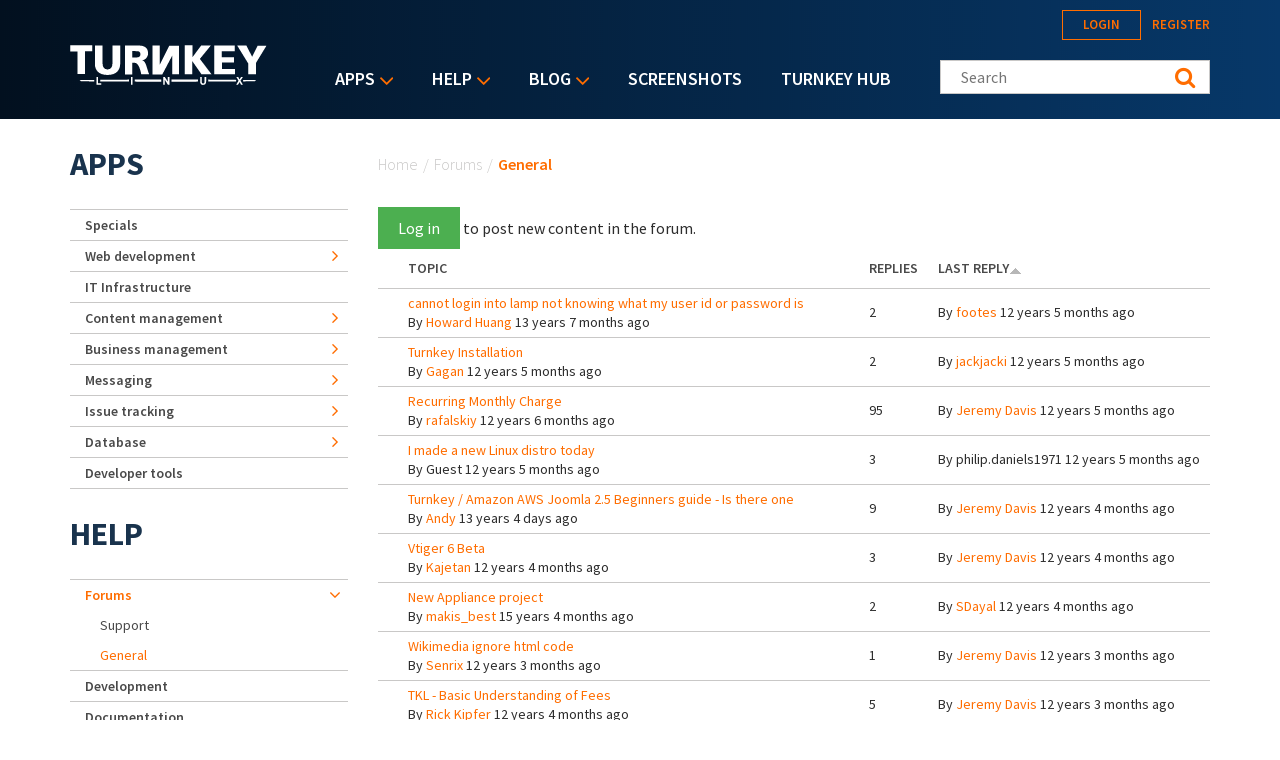

--- FILE ---
content_type: text/html; charset=utf-8
request_url: https://www.turnkeylinux.org/forum/general?page=24&amp%3Bsort=asc&amp%3Border=Replies&sort=asc&order=Last%20reply
body_size: 15876
content:

<!DOCTYPE html PUBLIC "-//W3C//DTD XHTML+RDFa 1.0//EN"
  "http://www.w3.org/MarkUp/DTD/xhtml-rdfa-1.dtd">
<html xmlns="http://www.w3.org/1999/xhtml" xml:lang="en" version="XHTML+RDFa 1.0" dir="ltr">
<head profile="http://www.w3.org/1999/xhtml/vocab">
  <!--[if IE]><![endif]-->
<link rel="dns-prefetch" href="//fonts.gstatic.com" />
<link rel="preconnect" href="//fonts.gstatic.com" crossorigin="" />
<link rel="dns-prefetch" href="//fonts.googleapis.com" />
<link rel="preconnect" href="//fonts.googleapis.com" />
<link rel="dns-prefetch" href="//www.google-analytics.com" />
<link rel="preconnect" href="//www.google-analytics.com" />
<link rel="dns-prefetch" href="//stats.g.doubleclick.net" />
<link rel="preconnect" href="//stats.g.doubleclick.net" />
<link rel="dns-prefetch" href="//ajax.googleapis.com" />
<link rel="preconnect" href="//ajax.googleapis.com" />
<meta http-equiv="Content-Type" content="text/html; charset=utf-8" />
<link rel="alternate" type="application/rss+xml" title="RSS - General" href="https://www.turnkeylinux.org/taxonomy/term/2/feed" />
<link rel="shortcut icon" href="https://www.turnkeylinux.org/favicon.ico" type="image/vnd.microsoft.icon" />
<meta name="generator" content="Drupal 7 (https://www.drupal.org)" />
<link rel="canonical" href="https://www.turnkeylinux.org/forum/general" />
<link rel="shortlink" href="https://www.turnkeylinux.org/forum/2" />
  <meta name="viewport" content="width=device-width, initial-scale=1.0">
  <title>General | Page 25 | TurnKey GNU/Linux</title>
  <script type="text/javascript">
<!--//--><![CDATA[//><!--
for(var fonts=document.cookie.split("advaggf"),i=0;i<fonts.length;i++){var font=fonts[i].split("="),pos=font[0].indexOf("ont_");-1!==pos&&(window.document.documentElement.className+=" "+font[0].substr(4).replace(/[^a-zA-Z0-9\-]/g,""))}if(void 0!==Storage){fonts=JSON.parse(localStorage.getItem("advagg_fonts"));var current_time=(new Date).getTime();for(var key in fonts)fonts[key]>=current_time&&(window.document.documentElement.className+=" "+key.replace(/[^a-zA-Z0-9\-]/g,""))}
//--><!]]>
</script>
<link type="text/css" rel="stylesheet" href="https://fonts.googleapis.com/css?family=Source+Sans+Pro:300,400,400i,600,600i,700" media="all" />
<link type="text/css" rel="stylesheet" href="/files/advagg_css/css__GR5DphTeklc6qys6-KnGcsJv3F5iLR16Enq0kYnuhj0__M9Rv0P6415Dsdz327_4RljCEPgnd3mlCmOavWwlqM-s__YFnSzDLxdhQQ02jYpkt3rMqHJxZOlkIaBsTcHocF3q8.css" media="all" />
<link type="text/css" rel="stylesheet" href="/files/advagg_css/css__RTymtnc-tZ_HVyqf6925fCj33eX7ZGBlZK5rqGlBOIc__3YQJHIuGYEy14kMnOACZd3RWyHeSg2T8q_C3UyD-YDk__YFnSzDLxdhQQ02jYpkt3rMqHJxZOlkIaBsTcHocF3q8.css" media="all" />
  <script type="text/javascript">
<!--//--><![CDATA[//><!--
function advagg_fallback(file){var head = document.getElementsByTagName("head")[0];var script = document.createElement("script");script.src = file;script.type = "text/javascript";head.appendChild(script);};
//--><!]]>
</script>
<script type="text/javascript">
<!--//--><![CDATA[//><!--
(function(i,s,o,g,r,a,m){i["GoogleAnalyticsObject"]=r;i[r]=i[r]||function(){(i[r].q=i[r].q||[]).push(arguments)},i[r].l=1*new Date();a=s.createElement(o),m=s.getElementsByTagName(o)[0];a.async=1;a.src=g;m.parentNode.insertBefore(a,m)})(window,document,"script","https://www.google-analytics.com/analytics.js","ga");ga("create", "UA-5294846-3", {"cookieDomain":"auto"});ga("send", "pageview");
//--><!]]>
</script>
<script type="text/javascript" src="/files/advagg_js/js__E3u8USQplSZ5KJ7H1a04va3fLnxx2SBJ-VuwgI4-0Sk__AdhAFZ5QAk_VrKkFUOCnxJb9ANrhuWlKf15A7QHm14M__YFnSzDLxdhQQ02jYpkt3rMqHJxZOlkIaBsTcHocF3q8.js" defer="defer" async="async"></script>
</head>
<body class="html not-front not-logged-in one-sidebar sidebar-first page-forum page-forum- page-forum-2" >
  <div style="width: 0;height: 0;overflow: hidden;position: absolute;"><svg xmlns="http://www.w3.org/2000/svg"><symbol id="icon-angle-down" viewBox="0 0 288 448"><path d="M268.75 184c0 2-1 4.25-2.5 5.75l-116.5 116.5c-1.5 1.5-3.75 2.5-5.75 2.5s-4.25-1-5.75-2.5l-116.5-116.5c-1.5-1.5-2.5-3.75-2.5-5.75s1-4.25 2.5-5.75l12.5-12.5c1.5-1.5 3.5-2.5 5.75-2.5 2 0 4.25 1 5.75 2.5L144 264l98.25-98.25c1.5-1.5 3.75-2.5 5.75-2.5s4.25 1 5.75 2.5l12.5 12.5c1.5 1.5 2.5 3.75 2.5 5.75z"/></symbol><symbol id="icon-angle-right" viewBox="0 0 152 448"><path d="M148.75 240c0 2-1 4.25-2.5 5.75l-116.5 116.5c-1.5 1.5-3.75 2.5-5.75 2.5s-4.25-1-5.75-2.5l-12.5-12.5c-1.5-1.5-2.5-3.5-2.5-5.75 0-2 1-4.25 2.5-5.75L104 240 5.75 141.75c-1.5-1.5-2.5-3.75-2.5-5.75s1-4.25 2.5-5.75l12.5-12.5c1.5-1.5 3.75-2.5 5.75-2.5s4.25 1 5.75 2.5l116.5 116.5c1.5 1.5 2.5 3.75 2.5 5.75z"/></symbol><symbol id="icon-backup-migration" viewBox="0 0 102 102"><title>Group 4</title><g transform="translate(1 1)" stroke-width="1.5" fill="none" fill-rule="evenodd"><circle stroke="#FF6D00" cx="50" cy="50" r="50"/><path d="M47.727 56.27c1.295-5.489 6.537-9.189 12.271-8.449 6.105.802 10.421 6.352 9.62 12.395-.802 6.104-6.352 10.36-12.518 9.62-2.405-.31-4.625-1.42-6.351-3.084" stroke="#FFF" stroke-linecap="round" stroke-linejoin="round"/><path stroke="#FFF" stroke-linecap="round" stroke-linejoin="round" d="M76.04 36.364v39.464H24.241V44.996h25.282l8.017-8.632z"/><path stroke="#FFF" d="M59.09 52.273v7.4h4.934"/><path stroke="#FFF" stroke-linejoin="round" d="M26.515 44.82V28.788H54.88v9.866"/><path stroke="#FFF" stroke-linejoin="round" d="M45.455 29.175v-4.933H73.82v12.333"/><path stroke="#FFF" stroke-linecap="round" stroke-linejoin="round" d="M45.455 56.06h4.933l-1.234 2.467-1.233 2.467-1.233-2.467z"/></g></symbol><symbol id="icon-cloud-servers" viewBox="0 0 102 102"><g transform="translate(1 1)" stroke-width="1.5" fill="none" fill-rule="evenodd"><g stroke="#FFF"><path d="M34.098 71.11h31.226v11.338H34.098zM60.256 57.634V71.11M52.33 64.047l7.341-6.413 7.342 6.32M39.646 57.634V71.11M32.512 64.047l7.342-6.413 7.342 6.32"/><path d="M59.873 73.488c-1.487 0-2.788 1.3-2.788 2.788 0 1.487 1.301 2.788 2.788 2.788 1.487 0 2.788-1.301 2.788-2.788 0-1.487-1.3-2.788-2.788-2.788zM44.747 18c-7.528 0-13.476 5.39-14.22 12.36C26.16 31.847 23 35.844 23 40.583c0 6.041 5.111 10.874 11.431 10.874h31.04c6.227 0 11.431-4.74 11.431-10.78 0-4.183-2.973-7.529-6.598-9.294-.093-2.23-.65-4.461-1.952-6.32-1.394-1.952-3.717-3.346-6.69-3.346-1.767 0-3.532.558-4.927 1.58C53.947 19.952 49.487 18 44.747 18z"/></g><circle stroke="#FF6D00" cx="50" cy="50" r="50"/></g></symbol><symbol id="icon-facebook" viewBox="0 0 263 448"><path d="M239.75 3v66H200.5c-30.75 0-36.5 14.75-36.5 36v47.25h73.25l-9.75 74H164V416H87.5V226.25H23.75v-74H87.5v-54.5C87.5 34.5 126.25 0 182.75 0c27 0 50.25 2 57 3z"/></symbol><symbol id="icon-feed" viewBox="0 0 352 448"><path d="M96 336c0 26.5-21.5 48-48 48S0 362.5 0 336s21.5-48 48-48 48 21.5 48 48zm128 30.75c.25 4.5-1.25 8.75-4.25 12-3 3.5-7.25 5.25-11.75 5.25h-33.75c-8.25 0-15-6.25-15.75-14.5-7.25-76.25-67.75-136.75-144-144C6.25 224.75 0 218 0 209.75V176c0-4.5 1.75-8.75 5.25-11.75C8 161.5 12 160 16 160h1.25c53.25 4.25 103.5 27.5 141.25 65.5 38 37.75 61.25 88 65.5 141.25zm128 .5c.25 4.25-1.25 8.5-4.5 11.75-3 3.25-7 5-11.5 5h-35.75c-8.5 0-15.5-6.5-16-15C276 223.75 160.25 108 15 99.5 6.5 99 0 92 0 83.75V48c0-4.5 1.75-8.5 5-11.5 3-3 7-4.5 11-4.5h.75c87.5 4.5 169.75 41.25 231.75 103.5 62.25 62 99 144.25 103.5 231.75z"/></symbol><symbol id="icon-google-plus" viewBox="0 0 576 448"><path d="M359.25 228.25c0 104.75-70.25 179-176 179C82 407.25 0 325.25 0 224S82 40.75 183.25 40.75c49.5 0 90.75 18 122.75 48l-49.75 47.75c-13.5-13-37.25-28.25-73-28.25-62.5 0-113.5 51.75-113.5 115.75s51 115.75 113.5 115.75c72.5 0 99.75-52.25 104-79h-104v-63h173c1.75 9.25 3 18.5 3 30.5zM576 197.75v52.5h-52.25v52.25h-52.5v-52.25H419v-52.5h52.25V145.5h52.5v52.25H576z"/></symbol><symbol id="icon-logo" viewBox="0 0 197 40"><g fill="#FFF" fill-rule="nonzero"><path d="M.133.311h22.09v5.911h-7.245v22.8H7.422V6.49H.133c0 .044.178-6.045 0-6.178zM37.867 24.444c3.11-.31 4.444-2.355 4.577-5.91V.621h7.69v18.8c-.223 5.867-4 10.667-12.89 10.534h.534c-8.89.133-12.667-4.667-12.89-10.534V.622h7.69v17.911c.133 3.556 1.466 5.645 4.578 5.911h.71zM82.578.533v29.023h9.644l10.134-19.2v18.888h6.577V.667H99.29l-9.467 19.022V.489c.045.044-7.022.044-7.244.044zM114.756.356V29.2h7.555V16.133l9.111 13.067h10.045l-11.6-15.289L140.889.444H131.2l-8.667 11.69.09-11.778zM144.222.444v28.8h20.89V24H152v-6.444h11.911v-5.334H151.69V6.133h13.022V.49c.045.044-20.355-.133-20.489-.045zM167.2.533l10.933 17.778V29.2h7.778V18L196.444.756h-8.8l-5.51 11.022L176.355.533zM173.689 34.889h-.267l-.533.889.4.622h.267c12.177-.133 12.177-.133 12.177-.756-.044-.622-.044-.622-12.044-.755zM30.578 34.8h-.445v1.644h.445c8.889.09 17.733.134 27.91.178h.445v-2h-.444c-10.222.045-19.111.09-27.911.178zM65.156 34.622h-.445v2h.445c9.377.045 17.022.045 25.555.045h.445v-2.09h-.445c-8.755 0-16.4.045-25.555.045zM101.867 34.578h-.445v2.089h.445c9.466 0 17.289 0 25.777-.045h.445v-2.044h-26.222zM9.867 35.644c0 .623 0 .623 14.044.8h.445V34.89h-.445c-14.044.133-14.044.133-14.044.755zM165.733 34.8h-.266c-8.667-.089-16.934-.133-26.845-.178h-.444v2h.444c9.956-.044 18.311-.089 27.022-.178h.267l.4-.666-.578-.978z"/><path d="M28.089 31.911h-1.6v7.867h4.667V38.31h-3.067zM61.022 31.911h1.6v7.867h-1.6zM97.778 35.244v1.467a32.09 32.09 0 0 0-.622-1.022l-2.4-3.778h-1.512v7.867H94.8v-3.422V34.8c.222.356.444.756.711 1.156l2.4 3.822h1.467V31.91h-1.6v3.333zM134.489 36.489c0 1.289-.489 1.955-1.422 1.955-1.111 0-1.334-1.066-1.334-1.955V31.91h-1.6v4.578c0 2.978 1.823 3.422 2.934 3.422 1.955 0 3.066-1.244 3.066-3.467v-4.533h-1.6v4.578h-.044zM172.933 31.911h-1.866L170 33.778c-.133.266-.267.444-.4.666-.133-.222-.222-.444-.4-.666l-1.067-1.867h-1.866l2.31 3.867-2.4 3.955h1.867l.934-1.733c.222-.356.4-.667.533-.933.133.266.311.533.533.889l1.023 1.777h1.866l-2.444-4 2.444-3.822zM71.911 15.333c2.533 0 6.178-2.755 6.133-6.977-.088-2.09-.088-7.556-8.888-7.867L55.022.578v28.8h7.245v-11.6h2.355c4.222-.09 6.09 8.666 6.578 11.422h7.911c-2.089-4.622-3.111-13.956-7.2-13.867zm-5.244-2.889h-4.534V6.09l4.09.044c3.2-.044 4.088 1.111 4.221 2.89.134 2.533-1.6 3.377-3.777 3.421z"/></g></symbol><symbol id="icon-twitter" viewBox="0 0 416 448"><path d="M405 102c-11 16-24.75 30.25-40.5 41.75.25 3.5.25 7 .25 10.5C364.75 261 283.5 384 135 384c-45.75 0-88.25-13.25-124-36.25 6.5.75 12.75 1 19.5 1 37.75 0 72.5-12.75 100.25-34.5-35.5-.75-65.25-24-75.5-56 5 .75 10 1.25 15.25 1.25 7.25 0 14.5-1 21.25-2.75-37-7.5-64.75-40-64.75-79.25v-1c10.75 6 23.25 9.75 36.5 10.25-21.75-14.5-36-39.25-36-67.25 0-15 4-28.75 11-40.75 39.75 49 99.5 81 166.5 84.5-1.25-6-2-12.25-2-18.5 0-44.5 36-80.75 80.75-80.75 23.25 0 44.25 9.75 59 25.5C361 86 378.5 79.25 394 70c-6 18.75-18.75 34.5-35.5 44.5 16.25-1.75 32-6.25 46.5-12.5z"/></symbol></svg></div>
  <div id="skip-link">
    <a href="#main-content" class="element-invisible element-focusable">Skip to main content</a>
  </div>
    
<header class="header__wrapper">

  <div class="header">

    <div class="header__logo">
      <span id="logo">
        <a rel="home" title="TurnKey GNU/Linux" href="/">
          <svg width="197" height="40" class="icon icon-logo" role="img" aria-label="Logo">
            <use xmlns:xlink="http://www.w3.org/1999/xlink" xlink:href="#icon-logo"></use>
          </svg>
        </a>
      </span>
    </div>

    <div class="header__menu">
        <div class="region region-main-nav">
    <div id="block-superfish-1" class="block block-superfish">

    <h2>Main menu</h2>
  
  <div class="content">
    <ul id="superfish-1" class="menu sf-menu sf-main-menu sf-horizontal sf-style-default sf-total-items-5 sf-parent-items-3 sf-single-items-2"><li id="menu-4112-1" class="first odd sf-item-1 sf-depth-1 sf-total-children-9 sf-parent-children-6 sf-single-children-3 menuparent"><a href="/all" title="Listing of all TurnKey Linux virtual appliances" class="sf-depth-1 menuparent">Apps</a><ul><li id="menu-4080-1" class="first odd sf-item-1 sf-depth-2 sf-no-children"><a href="/specials" title="" class="sf-depth-2">Specials</a></li><li id="menu-4081-1" class="middle even sf-item-2 sf-depth-2 sf-total-children-2 sf-parent-children-0 sf-single-children-2 menuparent"><a href="/web-development" title="" class="sf-depth-2 menuparent">Web development</a><ul><li id="menu-4082-1" class="first odd sf-item-1 sf-depth-3 sf-no-children"><a href="/framework" title="" class="sf-depth-3">Framework</a></li><li id="menu-4083-1" class="last even sf-item-2 sf-depth-3 sf-no-children"><a href="/stacks" title="" class="sf-depth-3">Stack</a></li></ul></li><li id="menu-4084-1" class="middle odd sf-item-3 sf-depth-2 sf-no-children"><a href="/it-infrastructure" title="" class="sf-depth-2">IT Infrastructure</a></li><li id="menu-4088-1" class="middle even sf-item-4 sf-depth-2 sf-total-children-5 sf-parent-children-0 sf-single-children-5 menuparent"><a href="/cms" title="" class="sf-depth-2 menuparent">Content management</a><ul><li id="menu-4089-1" class="first odd sf-item-1 sf-depth-3 sf-no-children"><a href="/blogging" title="" class="sf-depth-3">Blogging</a></li><li id="menu-4091-1" class="middle even sf-item-2 sf-depth-3 sf-no-children"><a href="/wiki" title="" class="sf-depth-3">Wiki</a></li><li id="menu-4090-1" class="middle odd sf-item-3 sf-depth-3 sf-no-children"><a href="/ecommerce" title="" class="sf-depth-3">Ecommerce</a></li><li id="menu-4092-1" class="middle even sf-item-4 sf-depth-3 sf-no-children"><a href="/education" title="" class="sf-depth-3">Education</a></li><li id="menu-4093-1" class="last odd sf-item-5 sf-depth-3 sf-no-children"><a href="/media" title="Media" class="sf-depth-3">Media</a></li></ul></li><li id="menu-4094-1" class="middle odd sf-item-5 sf-depth-2 sf-total-children-3 sf-parent-children-0 sf-single-children-3 menuparent"><a href="/business-management" title="Business management" class="sf-depth-2 menuparent">Business management</a><ul><li id="menu-4095-1" class="first odd sf-item-1 sf-depth-3 sf-no-children"><a href="/crm" title="CRM" class="sf-depth-3">CRM</a></li><li id="menu-4096-1" class="middle even sf-item-2 sf-depth-3 sf-no-children"><a href="/erp" title="ERP" class="sf-depth-3">ERP</a></li><li id="menu-4097-1" class="last odd sf-item-3 sf-depth-3 sf-no-children"><a href="/invoicing" title="Invoicing" class="sf-depth-3">Invoicing</a></li></ul></li><li id="menu-4098-1" class="middle even sf-item-6 sf-depth-2 sf-total-children-3 sf-parent-children-0 sf-single-children-3 menuparent"><a href="/messaging" title="" class="sf-depth-2 menuparent">Messaging</a><ul><li id="menu-4099-1" class="first odd sf-item-1 sf-depth-3 sf-no-children"><a href="/email" title="" class="sf-depth-3">Email</a></li><li id="menu-4100-1" class="middle even sf-item-2 sf-depth-3 sf-no-children"><a href="/forum-apps" title="" class="sf-depth-3">Forum</a></li><li id="menu-4101-1" class="last odd sf-item-3 sf-depth-3 sf-no-children"><a href="/chat" title="Chat" class="sf-depth-3">Chat</a></li></ul></li><li id="menu-4102-1" class="middle odd sf-item-7 sf-depth-2 sf-total-children-1 sf-parent-children-0 sf-single-children-1 menuparent"><a href="/issue-tracking" title="" class="sf-depth-2 menuparent">Issue tracking</a><ul><li id="menu-4103-1" class="firstandlast odd sf-item-1 sf-depth-3 sf-no-children"><a href="/project-management" title="" class="sf-depth-3">Project management</a></li></ul></li><li id="menu-4104-1" class="middle even sf-item-8 sf-depth-2 sf-total-children-1 sf-parent-children-0 sf-single-children-1 menuparent"><a href="/database" title="" class="sf-depth-2 menuparent">Database</a><ul><li id="menu-4105-1" class="firstandlast odd sf-item-1 sf-depth-3 sf-no-children"><a href="/nosql" title="NoSQL" class="sf-depth-3">NoSQL</a></li></ul></li><li id="menu-4106-1" class="last odd sf-item-9 sf-depth-2 sf-no-children"><a href="/developer-tools" title="Developer tools" class="sf-depth-2">Developer tools</a></li></ul></li><li id="menu-84-1" class="active-trail middle even sf-item-2 sf-depth-1 sf-total-children-5 sf-parent-children-1 sf-single-children-4 menuparent"><a href="/help" title="" class="sf-depth-1 menuparent">Help</a><ul><li id="menu-16506-1" class="first odd sf-item-1 sf-depth-2 sf-no-children"><a href="/docs" title="TurnKey Linux documentation" class="sf-depth-2">Documentation</a></li><li id="menu-2667-1" class="active-trail middle even sf-item-2 sf-depth-2 sf-total-children-2 sf-parent-children-0 sf-single-children-2 menuparent"><a href="/forum" title="" class="sf-depth-2 menuparent">Forums</a><ul><li id="menu-2668-1" class="first odd sf-item-1 sf-depth-3 sf-no-children"><a href="/forum/support" title="" class="sf-depth-3">Support</a></li><li id="menu-2669-1" class="active-trail last even sf-item-2 sf-depth-3 sf-no-children"><a href="/forum/general" title="" class="sf-depth-3 active">General</a></li></ul></li><li id="menu-3643-1" class="middle odd sf-item-3 sf-depth-2 sf-no-children"><a href="https://github.com/turnkeylinux/tracker/issues" title="" class="sf-depth-2">Issue tracker</a></li><li id="menu-2671-1" class="middle even sf-item-4 sf-depth-2 sf-no-children"><a href="/help/dev" title="" class="sf-depth-2">Development</a></li><li id="menu-71-1" class="last odd sf-item-5 sf-depth-2 sf-no-children"><a href="/faq" title="Frequently Asked Questions" class="sf-depth-2">Questions &amp; Answers</a></li></ul></li><li id="menu-77-1" class="middle odd sf-item-3 sf-depth-1 sf-total-children-4 sf-parent-children-1 sf-single-children-3 menuparent"><a href="/blog" title="" class="sf-depth-1 menuparent">Blog</a><ul><li id="menu-2679-1" class="first odd sf-item-1 sf-depth-2 sf-no-children"><a href="/blog" title="" class="sf-depth-2">Category: All</a></li><li id="menu-2678-1" class="middle even sf-item-2 sf-depth-2 sf-no-children"><a href="/blog/news" title="" class="sf-depth-2">Category: News</a></li><li id="menu-2934-1" class="middle odd sf-item-3 sf-depth-2 sf-no-children"><a href="/announcements" title="News and Security Announcements Newsletter" class="sf-depth-2">E-mail Newsletter</a></li><li id="menu-2680-1" class="last even sf-item-4 sf-depth-2 sf-total-children-4 sf-parent-children-0 sf-single-children-4 menuparent"><a href="/blog/feed" title="" class="sf-depth-2 menuparent">Follow us</a><ul><li id="menu-2794-1" class="first odd sf-item-1 sf-depth-3 sf-no-children"><a href="https://www.facebook.com/turnkeylinux" title="" class="sf-depth-3">Facebook</a></li><li id="menu-2683-1" class="middle even sf-item-2 sf-depth-3 sf-no-children"><a href="https://twitter.com/turnkeylinux" title="" class="sf-depth-3">Twitter</a></li><li id="menu-2681-1" class="middle odd sf-item-3 sf-depth-3 sf-no-children"><a href="/blog/feed" title="" class="sf-depth-3">RSS feed</a></li><li id="menu-2682-1" class="last even sf-item-4 sf-depth-3 sf-no-children"><a href="https://feedburner.google.com/fb/a/mailverify?uri=turnkeylinux-blog" title="" class="sf-depth-3">Email</a></li></ul></li></ul></li><li id="menu-1735-1" class="middle even sf-item-4 sf-depth-1 sf-no-children"><a href="/screenshots" title="" class="sf-depth-1">Screenshots</a></li><li id="menu-2168-1" class="last odd sf-item-5 sf-depth-1 sf-no-children"><a href="https://hub.turnkeylinux.org/" title="Cloud Backups and Server Deployment" class="sf-depth-1">TurnKey Hub</a></li></ul>  </div>
</div>
<div id="block-menu-block-1" class="block block-menu-block">

    
  <div class="content">
    <div class="menu-block-wrapper menu-block-1 menu-name-main-menu parent-mlid-0 menu-level-1">
  <ul class="menu"><li class="first expanded menu-mlid-4112"><a href="/all" title="Listing of all TurnKey Linux virtual appliances">Apps</a><ul class="menu"><li class="first leaf menu-mlid-4080"><a href="/specials" title="">Specials</a></li>
<li class="expanded menu-mlid-4081"><a href="/web-development" title="">Web development</a><ul class="menu"><li class="first leaf menu-mlid-4082"><a href="/framework" title="">Framework</a></li>
<li class="last leaf menu-mlid-4083"><a href="/stacks" title="">Stack</a></li>
</ul></li>
<li class="leaf menu-mlid-4084"><a href="/it-infrastructure" title="">IT Infrastructure</a></li>
<li class="expanded menu-mlid-4088"><a href="/cms" title="">Content management</a><ul class="menu"><li class="first leaf menu-mlid-4089"><a href="/blogging" title="">Blogging</a></li>
<li class="leaf menu-mlid-4091"><a href="/wiki" title="">Wiki</a></li>
<li class="leaf menu-mlid-4090"><a href="/ecommerce" title="">Ecommerce</a></li>
<li class="leaf menu-mlid-4092"><a href="/education" title="">Education</a></li>
<li class="last leaf menu-mlid-4093"><a href="/media" title="Media">Media</a></li>
</ul></li>
<li class="expanded menu-mlid-4094"><a href="/business-management" title="Business management">Business management</a><ul class="menu"><li class="first leaf menu-mlid-4095"><a href="/crm" title="CRM">CRM</a></li>
<li class="leaf menu-mlid-4096"><a href="/erp" title="ERP">ERP</a></li>
<li class="last leaf menu-mlid-4097"><a href="/invoicing" title="Invoicing">Invoicing</a></li>
</ul></li>
<li class="expanded menu-mlid-4098"><a href="/messaging" title="">Messaging</a><ul class="menu"><li class="first leaf menu-mlid-4099"><a href="/email" title="">Email</a></li>
<li class="leaf menu-mlid-4100"><a href="/forum-apps" title="">Forum</a></li>
<li class="last leaf menu-mlid-4101"><a href="/chat" title="Chat">Chat</a></li>
</ul></li>
<li class="expanded menu-mlid-4102"><a href="/issue-tracking" title="">Issue tracking</a><ul class="menu"><li class="first last leaf menu-mlid-4103"><a href="/project-management" title="">Project management</a></li>
</ul></li>
<li class="expanded menu-mlid-4104"><a href="/database" title="">Database</a><ul class="menu"><li class="first last leaf menu-mlid-4105"><a href="/nosql" title="NoSQL">NoSQL</a></li>
</ul></li>
<li class="last leaf menu-mlid-4106"><a href="/developer-tools" title="Developer tools">Developer tools</a></li>
</ul></li>
<li class="expanded active-trail menu-mlid-84"><a href="/help" title="" class="sf-depth-1 menuparent active-trail">Help</a><ul class="menu"><li class="first leaf menu-mlid-16506"><a href="/docs" title="TurnKey Linux documentation" class="sf-depth-2">Documentation</a></li>
<li class="expanded active-trail menu-mlid-2667"><a href="/forum" title="" class="active-trail">Forums</a><ul class="menu"><li class="first leaf menu-mlid-2668"><a href="/forum/support" title="">Support</a></li>
<li class="last leaf active-trail active menu-mlid-2669"><a href="/forum/general" title="" class="active-trail active">General</a></li>
</ul></li>
<li class="leaf menu-mlid-3643"><a href="https://github.com/turnkeylinux/tracker/issues" title="">Issue tracker</a></li>
<li class="leaf menu-mlid-2671"><a href="/help/dev" title="" class="sf-depth-2">Development</a></li>
<li class="last leaf menu-mlid-71"><a href="/faq" title="Frequently Asked Questions">Questions &amp; Answers</a></li>
</ul></li>
<li class="expanded menu-mlid-77"><a href="/blog" title="">Blog</a><ul class="menu"><li class="first leaf menu-mlid-2679"><a href="/blog" title="">Category: All</a></li>
<li class="leaf menu-mlid-2678"><a href="/blog/news" title="">Category: News</a></li>
<li class="leaf menu-mlid-2934"><a href="/announcements" title="News and Security Announcements Newsletter">E-mail Newsletter</a></li>
<li class="last expanded menu-mlid-2680"><a href="/blog/feed" title="">Follow us</a><ul class="menu"><li class="first leaf menu-mlid-2794"><a href="https://www.facebook.com/turnkeylinux" title="">Facebook</a></li>
<li class="leaf menu-mlid-2683"><a href="https://twitter.com/turnkeylinux" title="">Twitter</a></li>
<li class="leaf menu-mlid-2681"><a href="/blog/feed" title="">RSS feed</a></li>
<li class="last leaf menu-mlid-2682"><a href="https://feedburner.google.com/fb/a/mailverify?uri=turnkeylinux-blog" title="">Email</a></li>
</ul></li>
</ul></li>
<li class="leaf menu-mlid-1735"><a href="/screenshots" title="">Screenshots</a></li>
<li class="last leaf menu-mlid-2168"><a href="https://hub.turnkeylinux.org/" title="Cloud Backups and Server Deployment">TurnKey Hub</a></li>
</ul></div>
  </div>
</div>
  </div>
    </div>

    <div class="header__content">
        <div class="region region-header">
    <div id="block-system-user-menu" class="block block-system block-menu">

    <h2>User menu</h2>
  
  <div class="content">
    <ul class="menu"><li class="first leaf"><a href="/user/login" title="">Login</a></li>
<li class="last leaf"><a href="/user/register" title="">Register</a></li>
</ul>  </div>
</div>
<div id="block-search-form" class="block block-search">

    
  <div class="content">
    <form class="search-form" role="search" action="/forum/general?page=24&amp;amp%3Bsort=asc&amp;amp%3Border=Replies&amp;sort=asc&amp;order=Last%20reply" method="post" id="search-block-form" accept-charset="UTF-8"><div><div class="container-inline">
      <h2 class="element-invisible">Search form</h2>
    <div class="form-item form-type-textfield form-item-search-block-form">
  <label class="element-invisible" for="edit-search-block-form--2">Search this site </label>
 <input title="Enter your Keywords" class="custom-search-box form-text" placeholder="Search" type="text" id="edit-search-block-form--2" name="search_block_form" value="" size="15" maxlength="128">
</div>
<fieldset class="custom_search-popup form-wrapper" id="edit-popup"><div class="fieldset-wrapper"><div class="form-item form-type-radios form-item-custom-search-types">
  <label for="edit-custom-search-types">Refine your search </label>
 <div id="edit-custom-search-types" class="form-radios custom-search-selector custom-search-types"><div class="form-item form-type-radio form-item-custom-search-types">
 <input class="custom-search-selector custom-search-types form-radio" type="radio" id="edit-custom-search-types-c-all" name="custom_search_types" value="c-all" checked>  <label class="option" for="edit-custom-search-types-c-all">All </label>

</div>
<div class="form-item form-type-radio form-item-custom-search-types">
 <input class="custom-search-selector custom-search-types form-radio" type="radio" id="edit-custom-search-types-c-appliance" name="custom_search_types" value="c-appliance">  <label class="option" for="edit-custom-search-types-c-appliance">App </label>

</div>
<div class="form-item form-type-radio form-item-custom-search-types">
 <input class="custom-search-selector custom-search-types form-radio" type="radio" id="edit-custom-search-types-c-blog" name="custom_search_types" value="c-blog">  <label class="option" for="edit-custom-search-types-c-blog">Blog </label>

</div>
<div class="form-item form-type-radio form-item-custom-search-types">
 <input class="custom-search-selector custom-search-types form-radio" type="radio" id="edit-custom-search-types-c-doc" name="custom_search_types" value="c-doc">  <label class="option" for="edit-custom-search-types-c-doc">Documentation </label>

</div>
<div class="form-item form-type-radio form-item-custom-search-types">
 <input class="custom-search-selector custom-search-types form-radio" type="radio" id="edit-custom-search-types-c-forum" name="custom_search_types" value="c-forum">  <label class="option" for="edit-custom-search-types-c-forum">Forum topic </label>

</div>
</div>
</div>
</div></fieldset>
<div class="form-actions form-wrapper" id="edit-actions"><input type="submit" id="edit-submit" name="op" value="Search" class="form-submit"></div><input type="hidden" name="form_build_id" value="form-r4DiaS4HfGbdMyZaQ47uZnIrC2ZiMZTMcN5jpk15TkA">
<input type="hidden" name="form_id" value="search_block_form">
</div>
</div></form>  </div>
</div>
  </div>
    </div>

  </div>

  
</header>
  <div class="content-top__wrapper">

              
    
    
  </div>
<a id="main-content"></a>
<div class="main-content__wrapper">

  
    <div class="main-content__wrapper-inner">
      <h2 class="element-invisible">You are here</h2><div class="breadcrumb"><a href="/">Home</a><span class="sep">/</span><a href="/forum">Forums</a><span class="sep">/</span>General</div>      <div class="action-links"><li><a href="/user/login?destination=forum/2%3Fpage%3D24%26amp%253Bsort%3Dasc%26amp%253Border%3DReplies%26sort%3Dasc%26order%3DLast%2520reply">Log in</a> to post new content in the forum.</li>
</div>
      <div class="main-content">
          <div class="region region-content">
    <div id="block-system-main" class="block block-system">

    
  <div class="content">
    <div id="forum">
    <table id="forum-topic-2">
  <thead>
    <tr><th></th><th><a href="/forum/general?page=24&amp;amp%3Bsort=asc&amp;amp%3Border=Replies&amp;sort=asc&amp;order=Topic" title="sort by Topic" class="active">Topic</a></th><th><a href="/forum/general?page=24&amp;amp%3Bsort=asc&amp;amp%3Border=Replies&amp;sort=asc&amp;order=Replies" title="sort by Replies" class="active">Replies</a></th><th class="active"><a href="/forum/general?page=24&amp;amp%3Bsort=asc&amp;amp%3Border=Replies&amp;sort=desc&amp;order=Last%20reply" title="sort by Last reply" class="active">Last reply<img src="https://www.turnkeylinux.org/misc/arrow-desc.png" width="13" height="13" alt="sort descending" title="sort descending"></a></th></tr>
  </thead>
  <tbody>
      <tr class="odd">
      <td class="icon"><div class="topic-status-default" title="Normal topic">

  <span class="element-invisible">Normal topic</span>

</div>
</td>
      <td class="title">
        <div>
          <a href="/forum/general/20120605/cannot-login-lamp-not-knowing-what-my-user-id-or-password">cannot login into lamp not knowing what my user id or password is</a>        </div>
        <div>
            <span class="submitted">
  By <a href="/user/38405" title="View user profile." class="username">Howard Huang</a> 13 years 7 months ago  </span>
        </div>
      </td>
          <td class="replies">
        2              </td>
      <td class="last-reply">  <span class="submitted">
  By <a href="/user/42534" title="View user profile." class="username">footes</a> 12 years 5 months ago  </span>
</td>
        </tr>
      <tr class="even">
      <td class="icon"><div class="topic-status-default" title="Normal topic">

  <span class="element-invisible">Normal topic</span>

</div>
</td>
      <td class="title">
        <div>
          <a href="/forum/general/20130819/trunkey-installation">Turnkey Installation </a>        </div>
        <div>
            <span class="submitted">
  By <a href="/user/42520" title="View user profile." class="username">Gagan</a> 12 years 5 months ago  </span>
        </div>
      </td>
          <td class="replies">
        2              </td>
      <td class="last-reply">  <span class="submitted">
  By <a href="/user/42537" title="View user profile." class="username">jackjacki</a> 12 years 5 months ago  </span>
</td>
        </tr>
      <tr class="odd">
      <td class="icon"><div class="topic-status-hot" title="Hot topic">

  <span class="element-invisible">Hot topic</span>

</div>
</td>
      <td class="title">
        <div>
          <a href="/forum/general/20130702/recurring-monthly-charge">Recurring Monthly Charge</a>        </div>
        <div>
            <span class="submitted">
  By <a href="/user/33965" title="View user profile." class="username">rafalskiy</a> 12 years 6 months ago  </span>
        </div>
      </td>
          <td class="replies">
        95              </td>
      <td class="last-reply">  <span class="submitted">
  By <a href="/users/jedmeister" title="View user profile." class="username">Jeremy Davis</a> 12 years 5 months ago  </span>
</td>
        </tr>
      <tr class="even">
      <td class="icon"><div class="topic-status-default" title="Normal topic">

  <span class="element-invisible">Normal topic</span>

</div>
</td>
      <td class="title">
        <div>
          <a href="/forum/general/20130818/i-made-new-linux-distro-today">I made a new Linux distro today</a>        </div>
        <div>
            <span class="submitted">
  By <span class="username">Guest</span> 12 years 5 months ago  </span>
        </div>
      </td>
          <td class="replies">
        3              </td>
      <td class="last-reply">  <span class="submitted">
  By <span class="username">philip.daniels1971</span> 12 years 5 months ago  </span>
</td>
        </tr>
      <tr class="odd">
      <td class="icon"><div class="topic-status-default" title="Normal topic">

  <span class="element-invisible">Normal topic</span>

</div>
</td>
      <td class="title">
        <div>
          <a href="/forum/general/20130117/turnley-amazon-aws-joomla-25-beginners-guide-there-one">Turnkey / Amazon AWS Joomla 2.5 Beginners guide - Is there one</a>        </div>
        <div>
            <span class="submitted">
  By <a href="/user/40464" title="View user profile." class="username">Andy</a> 13 years 4 days ago  </span>
        </div>
      </td>
          <td class="replies">
        9              </td>
      <td class="last-reply">  <span class="submitted">
  By <a href="/users/jedmeister" title="View user profile." class="username">Jeremy Davis</a> 12 years 4 months ago  </span>
</td>
        </tr>
      <tr class="even">
      <td class="icon"><div class="topic-status-default" title="Normal topic">

  <span class="element-invisible">Normal topic</span>

</div>
</td>
      <td class="title">
        <div>
          <a href="/forum/general/20130909/vtiger-6-beta">Vtiger 6 Beta</a>        </div>
        <div>
            <span class="submitted">
  By <a href="/user/42742" title="View user profile." class="username">Kajetan</a> 12 years 4 months ago  </span>
        </div>
      </td>
          <td class="replies">
        3              </td>
      <td class="last-reply">  <span class="submitted">
  By <a href="/users/jedmeister" title="View user profile." class="username">Jeremy Davis</a> 12 years 4 months ago  </span>
</td>
        </tr>
      <tr class="odd">
      <td class="icon"><div class="topic-status-default" title="Normal topic">

  <span class="element-invisible">Normal topic</span>

</div>
</td>
      <td class="title">
        <div>
          <a href="/forum/general/20100921/new-appliance-project">New Appliance project</a>        </div>
        <div>
            <span class="submitted">
  By <a href="/users/makisbest" title="View user profile." class="username">makis_best</a> 15 years 4 months ago  </span>
        </div>
      </td>
          <td class="replies">
        2              </td>
      <td class="last-reply">  <span class="submitted">
  By <a href="/user/42837" title="View user profile." class="username">SDayal</a> 12 years 4 months ago  </span>
</td>
        </tr>
      <tr class="even">
      <td class="icon"><div class="topic-status-default" title="Normal topic">

  <span class="element-invisible">Normal topic</span>

</div>
</td>
      <td class="title">
        <div>
          <a href="/forum/general/20131002/wikimedia-ignore-html-code">Wikimedia ignore html code</a>        </div>
        <div>
            <span class="submitted">
  By <a href="/user/42973" title="View user profile." class="username">Senrix</a> 12 years 3 months ago  </span>
        </div>
      </td>
          <td class="replies">
        1              </td>
      <td class="last-reply">  <span class="submitted">
  By <a href="/users/jedmeister" title="View user profile." class="username">Jeremy Davis</a> 12 years 3 months ago  </span>
</td>
        </tr>
      <tr class="odd">
      <td class="icon"><div class="topic-status-default" title="Normal topic">

  <span class="element-invisible">Normal topic</span>

</div>
</td>
      <td class="title">
        <div>
          <a href="/forum/general/20130908/tkl-basic-understanding-fees">TKL - Basic Understanding of Fees</a>        </div>
        <div>
            <span class="submitted">
  By <a href="/user/40415" title="View user profile." class="username">Rick Kipfer</a> 12 years 4 months ago  </span>
        </div>
      </td>
          <td class="replies">
        5              </td>
      <td class="last-reply">  <span class="submitted">
  By <a href="/users/jedmeister" title="View user profile." class="username">Jeremy Davis</a> 12 years 3 months ago  </span>
</td>
        </tr>
      <tr class="even">
      <td class="icon"><div class="topic-status-default" title="Normal topic">

  <span class="element-invisible">Normal topic</span>

</div>
</td>
      <td class="title">
        <div>
          <a href="/forum/general/20130806/implementing-homepage-tkl-fileserver">Implementing Homepage on TKL Fileserver?</a>        </div>
        <div>
            <span class="submitted">
  By <a href="/user/41906" title="View user profile." class="username">Hale</a> 12 years 5 months ago  </span>
        </div>
      </td>
          <td class="replies">
        5              </td>
      <td class="last-reply">  <span class="submitted">
  By <a href="/user/41906" title="View user profile." class="username">Hale</a> 12 years 3 months ago  </span>
</td>
        </tr>
      <tr class="odd">
      <td class="icon"><div class="topic-status-default" title="Normal topic">

  <span class="element-invisible">Normal topic</span>

</div>
</td>
      <td class="title">
        <div>
          <a href="/forum/general/20131006/fileserver-samba-any-interface-antivirus">Fileserver, SAMBA - any interface to antivirus?</a>        </div>
        <div>
            <span class="submitted">
  By <a href="/user/41906" title="View user profile." class="username">Hale</a> 12 years 3 months ago  </span>
        </div>
      </td>
          <td class="replies">
        0              </td>
      <td class="last-reply">  n/a</td>
        </tr>
      <tr class="even">
      <td class="icon"><div class="topic-status-default" title="Normal topic">

  <span class="element-invisible">Normal topic</span>

</div>
</td>
      <td class="title">
        <div>
          <a href="/forum/general/20131007/tkldev-appliance-virtualbox-support">TKLDev appliance with virtualbox support</a>        </div>
        <div>
            <span class="submitted">
  By <a href="/user/34065" title="View user profile." class="username">Paul Rae</a> 12 years 3 months ago  </span>
        </div>
      </td>
          <td class="replies">
        2              </td>
      <td class="last-reply">  <span class="submitted">
  By <a href="/user/34065" title="View user profile." class="username">Paul Rae</a> 12 years 3 months ago  </span>
</td>
        </tr>
      <tr class="odd">
      <td class="icon"><div class="topic-status-default" title="Normal topic">

  <span class="element-invisible">Normal topic</span>

</div>
</td>
      <td class="title">
        <div>
          <a href="/forum/general/20121020/network-management-monitoring">Network Management or Monitoring</a>        </div>
        <div>
            <span class="submitted">
  By <a href="/users/rikgoldman" title="View user profile." class="username">Rik Goldman</a> 13 years 3 months ago  </span>
        </div>
      </td>
          <td class="replies">
        12              </td>
      <td class="last-reply">  <span class="submitted">
  By <span class="username">John Herrick</span> 12 years 3 months ago  </span>
</td>
        </tr>
      <tr class="even">
      <td class="icon"><div class="topic-status-default" title="Normal topic">

  <span class="element-invisible">Normal topic</span>

</div>
</td>
      <td class="title">
        <div>
          <a href="/forum/general/20130829/tklbam-duplicity-can-duplicity-be-installed-apt-get-appliance-along-side-tklb">TKLBAM &amp; Duplicity -- Can Duplicity be installed (apt-get) on an appliance along side TKLBAM?</a>        </div>
        <div>
            <span class="submitted">
  By <a href="/user/26962" title="View user profile." class="username">Ryan</a> 12 years 4 months ago  </span>
        </div>
      </td>
          <td class="replies">
        6              </td>
      <td class="last-reply">  <span class="submitted">
  By <a href="/users/liraz" title="View user profile." class="username">Liraz Siri</a> 12 years 3 months ago  </span>
</td>
        </tr>
      <tr class="odd">
      <td class="icon"><div class="topic-status-default" title="Normal topic">

  <span class="element-invisible">Normal topic</span>

</div>
</td>
      <td class="title">
        <div>
          <a href="/forum/general/20131015/hiring-optimized-magento-lamp-stack-freelancercom">hiring for optimized magento + lamp stack at freelancer.com</a>        </div>
        <div>
            <span class="submitted">
  By <a href="/user/42761" title="View user profile." class="username">Cedric Steiner</a> 12 years 3 months ago  </span>
        </div>
      </td>
          <td class="replies">
        0              </td>
      <td class="last-reply">  n/a</td>
        </tr>
      <tr class="even">
      <td class="icon"><div class="topic-status-default" title="Normal topic">

  <span class="element-invisible">Normal topic</span>

</div>
</td>
      <td class="title">
        <div>
          <a href="/forum/general/20131014/tkldev-howto-specify-bootstrap">TKLDev - howto specify bootstrap</a>        </div>
        <div>
            <span class="submitted">
  By <a href="/user/34065" title="View user profile." class="username">Paul Rae</a> 12 years 3 months ago  </span>
        </div>
      </td>
          <td class="replies">
        4              </td>
      <td class="last-reply">  <span class="submitted">
  By <a href="/user/34065" title="View user profile." class="username">Paul Rae</a> 12 years 3 months ago  </span>
</td>
        </tr>
      <tr class="odd">
      <td class="icon"><div class="topic-status-default" title="Normal topic">

  <span class="element-invisible">Normal topic</span>

</div>
</td>
      <td class="title">
        <div>
          <a href="/node/46">Is TurnKey Linux based on Ubuntu or Ubuntu server?</a>        </div>
        <div>
            <span class="submitted">
  By <a href="/users/volkswagner" title="View user profile." class="username">volkswagner</a> 17 years 4 months ago  </span>
        </div>
      </td>
          <td class="replies">
        6              </td>
      <td class="last-reply">  <span class="submitted">
  By <a href="/users/jedmeister" title="View user profile." class="username">Jeremy Davis</a> 12 years 3 months ago  </span>
</td>
        </tr>
      <tr class="even">
      <td class="icon"><div class="topic-status-default" title="Normal topic">

  <span class="element-invisible">Normal topic</span>

</div>
</td>
      <td class="title">
        <div>
          <a href="/forum/general/20131016/interesting-change-amazon-ec2-reserved-instance-policy-ability-change-out">Interesting change to Amazon EC2 Reserved Instance Policy  (the ability to change out)</a>        </div>
        <div>
            <span class="submitted">
  By <a href="/users/larnold" title="View user profile." class="username">L. Arnold</a> 12 years 3 months ago  </span>
        </div>
      </td>
          <td class="replies">
        0              </td>
      <td class="last-reply">  n/a</td>
        </tr>
      <tr class="odd">
      <td class="icon"><div class="topic-status-default" title="Normal topic">

  <span class="element-invisible">Normal topic</span>

</div>
</td>
      <td class="title">
        <div>
          <a href="/forum/general/20131029/private-key-being-passed-public-key">Private Key Being Passed As Public Key</a>        </div>
        <div>
            <span class="submitted">
  By <a href="/user/43229" title="View user profile." class="username">Nick Bates</a> 12 years 2 months ago  </span>
        </div>
      </td>
          <td class="replies">
        0              </td>
      <td class="last-reply">  n/a</td>
        </tr>
      <tr class="even">
      <td class="icon"><div class="topic-status-default" title="Normal topic">

  <span class="element-invisible">Normal topic</span>

</div>
</td>
      <td class="title">
        <div>
          <a href="/forum/general/20090531/installing-pentaho-community-edition">Installing Pentaho Community Edition</a>        </div>
        <div>
            <span class="submitted">
  By <a href="/users/theblacksheep" title="View user profile." class="username">TheBlackSheep</a> 16 years 7 months ago  </span>
        </div>
      </td>
          <td class="replies">
        7              </td>
      <td class="last-reply">  <span class="submitted">
  By <a href="/users/jedmeister" title="View user profile." class="username">Jeremy Davis</a> 14 years 1 month ago  </span>
</td>
        </tr>
      <tr class="odd">
      <td class="icon"><div class="topic-status-default" title="Normal topic">

  <span class="element-invisible">Normal topic</span>

</div>
</td>
      <td class="title">
        <div>
          <a href="/forum/general/20090709/step-step-instruction-get-ftp-wordpress-and-running">FTP on TurnKey Linux appliances</a>        </div>
        <div>
            <span class="submitted">
  By <a href="/users/hijacker" title="View user profile." class="username">hijacker</a> 16 years 6 months ago  </span>
        </div>
      </td>
          <td class="replies">
        3              </td>
      <td class="last-reply">  <span class="submitted">
  By <a href="/users/jedmeister" title="View user profile." class="username">Jeremy Davis</a> 12 years 8 months ago  </span>
</td>
        </tr>
      <tr class="even">
      <td class="icon"><div class="topic-status-default" title="Normal topic">

  <span class="element-invisible">Normal topic</span>

</div>
</td>
      <td class="title">
        <div>
          <a href="/forum/general/20100116/tkl-openvpn-patch">TKLpatch: OpenVPN</a>        </div>
        <div>
            <span class="submitted">
  By <a href="/user/1972" title="View user profile." class="username">Stas Grishin</a> 16 years 6 days ago  </span>
        </div>
      </td>
          <td class="replies">
        13              </td>
      <td class="last-reply">  <span class="submitted">
  By <a href="/users/alon" title="View user profile." class="username">Alon Swartz</a> 12 years 2 months ago  </span>
</td>
        </tr>
      <tr class="odd">
      <td class="icon"><div class="topic-status-default" title="Normal topic">

  <span class="element-invisible">Normal topic</span>

</div>
</td>
      <td class="title">
        <div>
          <a href="/forum/general/20131209/openldap-applicance-backsql-and-oracle">OpenLDAP Applicance, back_sql and oracle</a>        </div>
        <div>
            <span class="submitted">
  By <a href="/user/43806" title="View user profile." class="username">Gary Schultz</a> 12 years 1 month ago  </span>
        </div>
      </td>
          <td class="replies">
        0              </td>
      <td class="last-reply">  n/a</td>
        </tr>
      <tr class="even">
      <td class="icon"><div class="topic-status-default" title="Normal topic">

  <span class="element-invisible">Normal topic</span>

</div>
</td>
      <td class="title">
        <div>
          <a href="/forum/general/20131211/samba4-ad-server-replacement">Samba4 AD server replacement</a>        </div>
        <div>
            <span class="submitted">
  By <a href="/user/39408" title="View user profile." class="username">Jeff Maher</a> 12 years 1 month ago  </span>
        </div>
      </td>
          <td class="replies">
        0              </td>
      <td class="last-reply">  n/a</td>
        </tr>
      <tr class="odd">
      <td class="icon"><div class="topic-status-default" title="Normal topic">

  <span class="element-invisible">Normal topic</span>

</div>
</td>
      <td class="title">
        <div>
          <a href="/forum/general/20131215/file-server-proxmox-troubles">File Server, Proxmox, troubles</a>        </div>
        <div>
            <span class="submitted">
  By <a href="/user/43979" title="View user profile." class="username">NerdBot</a> 12 years 1 month ago  </span>
        </div>
      </td>
          <td class="replies">
        2              </td>
      <td class="last-reply">  <span class="submitted">
  By <a href="/user/43979" title="View user profile." class="username">NerdBot</a> 12 years 1 month ago  </span>
</td>
        </tr>
    </tbody>
</table>
<h2 class="element-invisible">Pages</h2><div class="item-list"><ul class="pager"><li class="pager-previous first"><a href="/forum/general?page=23&amp;amp%3Bsort=asc&amp;amp%3Border=Replies&amp;sort=asc&amp;order=Last%20reply"><i class="fa fa-angle-left"></i></a></li>
<li class="pager-item"><a title="Go to page 21" href="/forum/general?page=20&amp;amp%3Bsort=asc&amp;amp%3Border=Replies&amp;sort=asc&amp;order=Last%20reply">21</a></li>
<li class="pager-item"><a title="Go to page 22" href="/forum/general?page=21&amp;amp%3Bsort=asc&amp;amp%3Border=Replies&amp;sort=asc&amp;order=Last%20reply">22</a></li>
<li class="pager-item"><a title="Go to page 23" href="/forum/general?page=22&amp;amp%3Bsort=asc&amp;amp%3Border=Replies&amp;sort=asc&amp;order=Last%20reply">23</a></li>
<li class="pager-item"><a title="Go to page 24" href="/forum/general?page=23&amp;amp%3Bsort=asc&amp;amp%3Border=Replies&amp;sort=asc&amp;order=Last%20reply">24</a></li>
<li class="pager-current">25</li>
<li class="pager-item"><a title="Go to page 26" href="/forum/general?page=25&amp;amp%3Bsort=asc&amp;amp%3Border=Replies&amp;sort=asc&amp;order=Last%20reply">26</a></li>
<li class="pager-item"><a title="Go to page 27" href="/forum/general?page=26&amp;amp%3Bsort=asc&amp;amp%3Border=Replies&amp;sort=asc&amp;order=Last%20reply">27</a></li>
<li class="pager-item"><a title="Go to page 28" href="/forum/general?page=27&amp;amp%3Bsort=asc&amp;amp%3Border=Replies&amp;sort=asc&amp;order=Last%20reply">28</a></li>
<li class="pager-item"><a title="Go to page 29" href="/forum/general?page=28&amp;amp%3Bsort=asc&amp;amp%3Border=Replies&amp;sort=asc&amp;order=Last%20reply">29</a></li>
<li class="pager-next last"><a href="/forum/general?page=25&amp;amp%3Bsort=asc&amp;amp%3Border=Replies&amp;sort=asc&amp;order=Last%20reply"><i class="fa fa-angle-right"></i></a></li>
</ul></div></div>
  </div>
</div>
  </div>
      </div>
    </div>

    <aside class="sidebar--first">
        <div class="region region-sidebar-first">
    <div id="block-menu-block-2" class="block block-menu-block">

    
  <div class="content">
    <div class="menu-block-wrapper menu-block-2 menu-name-navigation parent-mlid-0 menu-level-1">
  <ul class="menu"><li class="first expanded menu-mlid-4272"><a href="/all" title="Listing of all TurnKey Linux virtual appliances">Apps</a><ul class="menu"><li class="first leaf menu-mlid-4273"><a href="/specials" title="">Specials</a></li>
<li class="expanded menu-mlid-4274"><a href="/web-development" title="">Web development</a><ul class="menu"><li class="first leaf menu-mlid-4275"><a href="/framework" title="">Framework</a></li>
<li class="last leaf menu-mlid-4276"><a href="/stacks" title="">Stack</a></li>
</ul></li>
<li class="leaf menu-mlid-4277"><a href="/it-infrastructure" title="">IT Infrastructure</a></li>
<li class="expanded menu-mlid-4281"><a href="/cms" title="">Content management</a><ul class="menu"><li class="first leaf menu-mlid-4282"><a href="/blogging" title="">Blogging</a></li>
<li class="leaf menu-mlid-4283"><a href="/ecommerce" title="">Ecommerce</a></li>
<li class="leaf menu-mlid-4285"><a href="/education" title="Education">Education</a></li>
<li class="leaf menu-mlid-4284"><a href="/wiki" title="Wiki">Wiki</a></li>
<li class="last leaf menu-mlid-4286"><a href="/media" title="Media">Media</a></li>
</ul></li>
<li class="expanded menu-mlid-4287"><a href="/business-management" title="Business management">Business management</a><ul class="menu"><li class="first leaf menu-mlid-4288"><a href="/crm" title="CRM">CRM</a></li>
<li class="leaf menu-mlid-4289"><a href="/erp" title="ERP">ERP</a></li>
<li class="last leaf menu-mlid-4290"><a href="/invoicing" title="Invoicing">Invoicing</a></li>
</ul></li>
<li class="expanded menu-mlid-4291"><a href="/messaging" title="">Messaging</a><ul class="menu"><li class="first leaf menu-mlid-4292"><a href="/email" title="">Email</a></li>
<li class="leaf menu-mlid-4293"><a href="/forum-apps" title="">Forum</a></li>
<li class="last leaf menu-mlid-4294"><a href="/chat" title="Chat">Chat</a></li>
</ul></li>
<li class="expanded menu-mlid-4295"><a href="/issue-tracking" title="">Issue tracking</a><ul class="menu"><li class="first last leaf menu-mlid-4296"><a href="/project-management" title="">Project management</a></li>
</ul></li>
<li class="expanded menu-mlid-4297"><a href="/database" title="">Database</a><ul class="menu"><li class="first last leaf menu-mlid-4298"><a href="/nosql" title="NoSQL">NoSQL</a></li>
</ul></li>
<li class="last leaf menu-mlid-4299"><a href="/developer-tools" title="Developer tools">Developer tools</a></li>
</ul></li>
<li class="last expanded active-trail menu-mlid-59"><a href="/help" class="active-trail">Help</a><ul class="menu"><li class="first expanded active-trail menu-mlid-5245"><a href="/forum" class="active-trail">Forums</a><ul class="menu"><li class="first leaf menu-mlid-2686"><a href="/forum/support" title="">Support</a></li>
<li class="last leaf active-trail active menu-mlid-2687"><a href="/forum/general" title="" class="active-trail active">General</a></li>
</ul></li>
<li class="leaf menu-mlid-102"><a href="/help/dev">Development</a></li>
<li class="last leaf menu-mlid-16505"><a href="/docs" title="TurnKey Linux documentation">Documentation</a></li>
</ul></li>
</ul></div>
  </div>
</div>
<noscript>
  <style>form.antibot { display: none !important; }</style>
  <div class="antibot-no-js antibot-message antibot-message-warning messages warning">
    You must have JavaScript enabled to use this form.  </div>
</noscript>
<div id="block-user-login" class="block block-user">

    <h2>User login</h2>
  
  <div class="content">
    <form class="antibot" action="/antibot" method="post" id="user-login-form" accept-charset="UTF-8"><div><div class="form-item form-type-textfield form-item-openid-identifier">
  <label for="edit-openid-identifier">Log in using OpenID </label>
 <input type="text" id="edit-openid-identifier" name="openid_identifier" value="" size="15" maxlength="255" class="form-text">
<div class="description"><a href="http://openid.net/">What is OpenID?</a></div>
</div>
<div class="form-item form-type-textfield form-item-name">
  <label for="edit-name">E-mail or username <span class="form-required" title="This field is required.">*</span></label>
 <input type="text" id="edit-name" name="name" value="" size="15" maxlength="60" class="form-text required">
</div>
<div class="form-item form-type-password form-item-pass">
  <label for="edit-pass">Password <span class="form-required" title="This field is required.">*</span></label>
 <input type="password" id="edit-pass" name="pass" size="15" maxlength="128" class="form-text required">
</div>
<div class="form-item form-type-checkbox form-item-persistent-login">
 <input type="checkbox" id="edit-persistent-login" name="persistent_login" value="1" class="form-checkbox">  <label class="option" for="edit-persistent-login">Remember me </label>

</div>
<input type="hidden" name="form_build_id" value="form-FR4kFAH3Sd7gFtFLb-8ldY_cVl7j2K0J5WkE-y19fJA">
<input type="hidden" name="form_id" value="user_login_block">
<input type="hidden" name="antibot_key" value="">
<input type="hidden" name="openid.return_to" value="https://www.turnkeylinux.org/openid/authenticate?destination=forum/2%3Fpage%3D24%26amp%253Bsort%3Dasc%26amp%253Border%3DReplies%26sort%3Dasc%26order%3DLast%2520reply">
<div class="edit-username-wrapper"><div class="form-item form-type-textfield form-item-username">
  <label for="edit-username">username </label>
 <input type="text" id="edit-username" name="username" value="" size="20" maxlength="128" class="form-text">
<div class="description">To prevent automated spam submissions leave this field empty.</div>
</div>
</div><div class="item-list"><ul class="openid-links"><li class="openid-link first"><a href="#openid-login">Log in using OpenID</a></li>
<li class="user-link last"><a href="#">Cancel OpenID login</a></li>
</ul></div><div class="item-list"><ul><li class="first"><a href="/user/register" title="Create a new user account.">Create new account</a></li>
<li class="last"><a href="/user/password" title="Request new password via e-mail.">Request new password</a></li>
</ul></div><div class="form-actions form-wrapper" id="edit-actions--2"><input type="submit" id="edit-submit--2" name="op" value="Log in" class="form-submit"></div></div></form>  </div>
</div>
<div id="block-block-17" class="block block-block">

    
  <div class="content">
    <div id="googleplus_badge">
<div class="g-page" data-width="193" data-href="https://plus.google.com/107967180453333445706" data-showtagline="false" data-rel="publisher"></div>

<!-- Place this tag after the last widget tag. -->
<script>
function advagg_mod_1() {
  // Count how many times this function is called.
  advagg_mod_1.count = ++advagg_mod_1.count || 1;
  try {
    if (advagg_mod_1.count <= 40) {
      
  (function() {
    var po = document.createElement('script'); po.type = 'text/javascript'; po.async = true;
    po.src = 'https://apis.google.com/js/platform.js';
    var s = document.getElementsByTagName('script')[0]; s.parentNode.insertBefore(po, s);
  })();


      // Set this to 100 so that this function only runs once.
      advagg_mod_1.count = 100;
    }
  }
  catch(e) {
    if (advagg_mod_1.count >= 40) {
      // Throw the exception if this still fails after running 40 times.
      throw e;
    }
    else {
      // Try again in 250 ms.
      window.setTimeout(advagg_mod_1, 250);
    }
  }
}
function advagg_mod_1_check() {
  if (window.jQuery && window.Drupal && window.Drupal.settings) {
    advagg_mod_1();
  }
  else {
    window.setTimeout(advagg_mod_1_check, 250);
  }
}
advagg_mod_1_check();</script>
</div>  </div>
</div>
  </div>
    </aside>

  
</div>
<footer class="footer__wrapper">
  <div class="footer" a="b">
      <div class="region region-footer">
    <div id="block-menu-menu-footer-menu" class="block block-menu">

    <h2>Footer menu</h2>
  
  <div class="content">
    <ul class="menu"><li class="first expanded"><a href="/about" title="">About</a><ul class="menu"><li class="first leaf"><a href="/benefits" title="">Why use TurnKey?</a></li>
<li class="leaf"><a href="/help/conduct" title="">Code of Conduct</a></li>
<li class="leaf"><a href="/mirrors" title="">Mirrors</a></li>
<li class="leaf"><a href="/contact" title="">Contact Us</a></li>
<li class="leaf"><a href="/partners" title="">Partners</a></li>
<li class="last leaf"><a href="https://ethereumecosystem.fund" title="">Sponsor</a></li>
</ul></li>
<li class="expanded"><a href="/benefits" title="">Solutions</a><ul class="menu"><li class="first leaf"><a href="/core" title="">Core: common base image</a></li>
<li class="leaf"><a href="https://hub.turnkeylinux.org/" title="">TurnKey Hub: cloud deployment</a></li>
<li class="leaf"><a href="/docs/tklbam" title="">TKLBAM: backup and migration</a></li>
<li class="last leaf"><a href="/tkldev" title="">TKLDev: TurnKey build system</a></li>
</ul></li>
<li class="expanded active-trail"><a href="/help" title="" class="active-trail">Help</a><ul class="menu"><li class="first leaf active-trail"><a href="/forum" title="" class="active-trail">Forums</a></li>
<li class="leaf"><a href="/faq" title="">Frequently Asked Questions</a></li>
<li class="leaf"><a href="/help/dev" title="">Development</a></li>
<li class="last leaf"><a href="/help/donate" title="">Donate</a></li>
</ul></li>
<li class="expanded"><a href="/all" title="">Apps</a><ul class="menu"><li class="first leaf"><a href="/cms" title="">Content Management</a></li>
<li class="leaf"><a href="/it-infrastructure" title="">IT Infrastructure</a></li>
<li class="leaf"><a href="/web-development" title="">Web Development</a></li>
<li class="leaf"><a href="/issue-tracking" title="">Issue Tracking</a></li>
<li class="leaf"><a href="/messaging" title="">Messaging</a></li>
<li class="last leaf"><a href="/specials" title="">Special Purpose</a></li>
</ul></li>
<li class="last expanded"><a href="/all" title="">Top Downloads</a><ul class="menu"><li class="first leaf"><a href="/openvpn" title="">OpenVPN</a></li>
<li class="leaf"><a href="/nodejs" title="">Node.js stack</a></li>
<li class="leaf"><a href="/lamp" title="">LAMP stack</a></li>
<li class="leaf"><a href="/wordpress" title="">Wordpress</a></li>
<li class="leaf"><a href="/fileserver" title="">File server</a></li>
<li class="last leaf"><a href="/redmine" title="">Redmine</a></li>
</ul></li>
</ul>  </div>
</div>
  </div>
  </div>
</footer>

  <div><a rel="nofollow" href="questioningministry.php" style="display: none;">randomness</a></div><script type="text/javascript" defer="defer" src="//ajax.googleapis.com/ajax/libs/jquery/1.7.2/jquery.min.js" onload="if(jQuery.isFunction(jQuery.holdReady)){jQuery.holdReady(true);}" onerror="advagg_fallback(&#039;/sites/all/modules/contrib/jquery_update/replace/jquery/1.7/jquery.min.js&#039;);"></script>
<script type="text/javascript" src="/files/advagg_js/js__ZyeOaiFuDejQQbhUV7yg7atYZnj4WLfH77o0scv4068__jeShjS1-sEwOx4dbB-NSBsCnxWfNslS1Nkgx4CZngGA__YFnSzDLxdhQQ02jYpkt3rMqHJxZOlkIaBsTcHocF3q8.js" defer="defer" onload="
function advagg_mod_2(){advagg_mod_2.count=++advagg_mod_2.count||1;try{if(advagg_mod_2.count<=40){init_drupal_core_settings();advagg_mod_2.count=100;}}
catch(e){if(advagg_mod_2.count>=40){throw e;}
else{window.setTimeout(advagg_mod_2,1);}}}
function advagg_mod_2_check(){if(window.init_drupal_core_settings&&window.jQuery&&window.Drupal){advagg_mod_2();}
else{window.setTimeout(advagg_mod_2_check,1);}}
advagg_mod_2_check();"></script>
<script type="text/javascript" src="/files/advagg_js/js__OSiS63L1jDaMtbnEXTb826os29Dg_epULcR4ZdWDSOQ__MaISPpj-wyZPUrbrilfR4ls_kklLTkB0YsVMJJSa1Gk__YFnSzDLxdhQQ02jYpkt3rMqHJxZOlkIaBsTcHocF3q8.js" defer="defer"></script>
<script type="text/javascript" src="/files/advagg_js/js__V-6bC1LhASIk6AvCT8LBK4paoEl25h2KesbFUU74rbo__M92MIh-i6zLhhqhvvQg9PROjzqlUBYihcNd4XeMKab4__YFnSzDLxdhQQ02jYpkt3rMqHJxZOlkIaBsTcHocF3q8.js" defer="defer"></script>
<script type="text/javascript" src="/files/advagg_js/js__XoW2WQtPfVjzKQOVVxe4JK3dHOpgCiz0lRZf5MLIx08__3kkp1goFnKSYHGhcyNnu5zb2VGTJV1U-2GQ-SPTHCTY__YFnSzDLxdhQQ02jYpkt3rMqHJxZOlkIaBsTcHocF3q8.js" defer="defer"></script>
<script type="text/javascript" src="/files/advagg_js/js__nfji6nXUKr0EqXt7BUOg6dEr2T19yg3f-pnjre8Pcuo__AvuMRJUC9oXFGJbLnANOUc81Q_0z9dkCP0HIxBTl_nU__YFnSzDLxdhQQ02jYpkt3rMqHJxZOlkIaBsTcHocF3q8.js" defer="defer"></script>
<script type="text/javascript">
<!--//--><![CDATA[//><!--
/* Font Face Observer v2.3.0 - © Bram Stein. License: BSD-3-Clause */(function(){'use strict';var f,g=[];function l(a){g.push(a);1==g.length&&f()}function m(){for(;g.length;)g[0](),g.shift()}f=function(){setTimeout(m)};function n(a){this.a=p;this.b=void 0;this.f=[];var b=this;try{a(function(a){q(b,a)},function(a){r(b,a)})}catch(c){r(b,c)}}var p=2;function t(a){return new n(function(b,c){c(a)})}function u(a){return new n(function(b){b(a)})}function q(a,b){if(a.a==p){if(b==a)throw new TypeError;var c=!1;try{var d=b&&b.then;if(null!=b&&"object"==typeof b&&"function"==typeof d){d.call(b,function(b){c||q(a,b);c=!0},function(b){c||r(a,b);c=!0});return}}catch(e){c||r(a,e);return}a.a=0;a.b=b;v(a)}}
function r(a,b){if(a.a==p){if(b==a)throw new TypeError;a.a=1;a.b=b;v(a)}}function v(a){l(function(){if(a.a!=p)for(;a.f.length;){var b=a.f.shift(),c=b[0],d=b[1],e=b[2],b=b[3];try{0==a.a?"function"==typeof c?e(c.call(void 0,a.b)):e(a.b):1==a.a&&("function"==typeof d?e(d.call(void 0,a.b)):b(a.b))}catch(h){b(h)}}})}n.prototype.g=function(a){return this.c(void 0,a)};n.prototype.c=function(a,b){var c=this;return new n(function(d,e){c.f.push([a,b,d,e]);v(c)})};
function w(a){return new n(function(b,c){function d(c){return function(d){h[c]=d;e+=1;e==a.length&&b(h)}}var e=0,h=[];0==a.length&&b(h);for(var k=0;k<a.length;k+=1)u(a[k]).c(d(k),c)})}function x(a){return new n(function(b,c){for(var d=0;d<a.length;d+=1)u(a[d]).c(b,c)})};window.Promise||(window.Promise=n,window.Promise.resolve=u,window.Promise.reject=t,window.Promise.race=x,window.Promise.all=w,window.Promise.prototype.then=n.prototype.c,window.Promise.prototype["catch"]=n.prototype.g);}());

(function(){function p(a,c){document.addEventListener?a.addEventListener("scroll",c,!1):a.attachEvent("scroll",c)}function u(a){document.body?a():document.addEventListener?document.addEventListener("DOMContentLoaded",function b(){document.removeEventListener("DOMContentLoaded",b);a()}):document.attachEvent("onreadystatechange",function g(){if("interactive"==document.readyState||"complete"==document.readyState)document.detachEvent("onreadystatechange",g),a()})};function w(a){this.g=document.createElement("div");this.g.setAttribute("aria-hidden","true");this.g.appendChild(document.createTextNode(a));this.h=document.createElement("span");this.i=document.createElement("span");this.m=document.createElement("span");this.j=document.createElement("span");this.l=-1;this.h.style.cssText="max-width:none;display:inline-block;position:absolute;height:100%;width:100%;overflow:scroll;font-size:16px;";this.i.style.cssText="max-width:none;display:inline-block;position:absolute;height:100%;width:100%;overflow:scroll;font-size:16px;";
this.j.style.cssText="max-width:none;display:inline-block;position:absolute;height:100%;width:100%;overflow:scroll;font-size:16px;";this.m.style.cssText="display:inline-block;width:200%;height:200%;font-size:16px;max-width:none;";this.h.appendChild(this.m);this.i.appendChild(this.j);this.g.appendChild(this.h);this.g.appendChild(this.i)}
function x(a,c){a.g.style.cssText="max-width:none;min-width:20px;min-height:20px;display:inline-block;overflow:hidden;position:absolute;width:auto;margin:0;padding:0;top:-999px;white-space:nowrap;font-synthesis:none;font:"+c+";"}function B(a){var c=a.g.offsetWidth,b=c+100;a.j.style.width=b+"px";a.i.scrollLeft=b;a.h.scrollLeft=a.h.scrollWidth+100;return a.l!==c?(a.l=c,!0):!1}function C(a,c){function b(){var e=g;B(e)&&null!==e.g.parentNode&&c(e.l)}var g=a;p(a.h,b);p(a.i,b);B(a)};function D(a,c,b){c=c||{};b=b||window;this.family=a;this.style=c.style||"normal";this.weight=c.weight||"normal";this.stretch=c.stretch||"normal";this.context=b}var E=null,F=null,G=null,H=null;function I(a){null===F&&(M(a)&&/Apple/.test(window.navigator.vendor)?(a=/AppleWebKit\/([0-9]+)(?:\.([0-9]+))(?:\.([0-9]+))/.exec(window.navigator.userAgent),F=!!a&&603>parseInt(a[1],10)):F=!1);return F}function M(a){null===H&&(H=!!a.document.fonts);return H}
function N(a,c){var b=a.style,g=a.weight;if(null===G){var e=document.createElement("div");try{e.style.font="condensed 100px sans-serif"}catch(q){}G=""!==e.style.font}return[b,g,G?a.stretch:"","100px",c].join(" ")}
D.prototype.load=function(a,c){var b=this,g=a||"BESbswy",e=0,q=c||3E3,J=(new Date).getTime();return new Promise(function(K,L){if(M(b.context)&&!I(b.context)){var O=new Promise(function(r,t){function h(){(new Date).getTime()-J>=q?t(Error(""+q+"ms timeout exceeded")):b.context.document.fonts.load(N(b,'"'+b.family+'"'),g).then(function(n){1<=n.length?r():setTimeout(h,25)},t)}h()}),P=new Promise(function(r,t){e=setTimeout(function(){t(Error(""+q+"ms timeout exceeded"))},q)});Promise.race([P,O]).then(function(){clearTimeout(e);
K(b)},L)}else u(function(){function r(){var d;if(d=-1!=k&&-1!=l||-1!=k&&-1!=m||-1!=l&&-1!=m)(d=k!=l&&k!=m&&l!=m)||(null===E&&(d=/AppleWebKit\/([0-9]+)(?:\.([0-9]+))/.exec(window.navigator.userAgent),E=!!d&&(536>parseInt(d[1],10)||536===parseInt(d[1],10)&&11>=parseInt(d[2],10))),d=E&&(k==y&&l==y&&m==y||k==z&&l==z&&m==z||k==A&&l==A&&m==A)),d=!d;d&&(null!==f.parentNode&&f.parentNode.removeChild(f),clearTimeout(e),K(b))}function t(){if((new Date).getTime()-J>=q)null!==f.parentNode&&f.parentNode.removeChild(f),
L(Error(""+q+"ms timeout exceeded"));else{var d=b.context.document.hidden;if(!0===d||void 0===d)k=h.g.offsetWidth,l=n.g.offsetWidth,m=v.g.offsetWidth,r();e=setTimeout(t,50)}}var h=new w(g),n=new w(g),v=new w(g),k=-1,l=-1,m=-1,y=-1,z=-1,A=-1,f=document.createElement("div");f.dir="ltr";x(h,N(b,"sans-serif"));x(n,N(b,"serif"));x(v,N(b,"monospace"));f.appendChild(h.g);f.appendChild(n.g);f.appendChild(v.g);b.context.document.body.appendChild(f);y=h.g.offsetWidth;z=n.g.offsetWidth;A=v.g.offsetWidth;t();
C(h,function(d){k=d;r()});x(h,N(b,'"'+b.family+'",sans-serif'));C(n,function(d){l=d;r()});x(n,N(b,'"'+b.family+'",serif'));C(v,function(d){m=d;r()});x(v,N(b,'"'+b.family+'",monospace'))})})};"object"===typeof module?module.exports=D:(window.FontFaceObserver=D,window.FontFaceObserver.prototype.load=D.prototype.load);}());

//--><!]]>
</script>
<script type="text/javascript">
<!--//--><![CDATA[//><!--
function init_drupal_core_settings() {jQuery.extend(Drupal.settings,{"basePath":"\/","pathPrefix":"","setHasJsCookie":0,"ajaxPageState":{"theme":"turnkey_2018","theme_token":"zR76vZR46S1rvNb-zAbHItyxSnfy0TVJ3lYSfBTNNII"},"hashcash":{"url":"https:\/\/www.turnkeylinux.org\/hashcash"},"custom_search":{"form_target":"_self","solr":0},"googleanalytics":{"trackOutbound":1,"trackMailto":1,"trackDownload":1,"trackDownloadExtensions":"7z|aac|arc|arj|asf|asx|avi|bin|csv|doc(x|m)?|dot(x|m)?|exe|flv|gif|gz|gzip|hqx|jar|jpe?g|js|mp(2|3|4|e?g)|mov(ie)?|msi|msp|pdf|phps|png|ppt(x|m)?|pot(x|m)?|pps(x|m)?|ppam|sld(x|m)?|thmx|qtm?|ra(m|r)?|sea|sit|tar|tgz|torrent|txt|wav|wma|wmv|wpd|xls(x|m|b)?|xlt(x|m)|xlam|xml|z|zip"},"advagg_font":{"source-sans-pro":"Source Sans Pro"},"advagg_font_storage":1,"advagg_font_cookie":1,"advagg_font_no_fout":0,"superfish":{"1":{"id":"1","sf":{"delay":"1000","animation":{"opacity":"show"},"speed":"fast","dropShadows":false},"plugins":{"smallscreen":{"mode":"window_width","breakpointUnit":"px","title":"Main menu"},"supposition":true,"supersubs":true}}},"urlIsAjaxTrusted":{"\/forum\/general?page=24\u0026amp%3Bsort=asc\u0026amp%3Border=Replies\u0026sort=asc\u0026order=Last%20reply":true,"\/forum\/general?destination=forum\/2%3Fpage%3D24%26amp%253Bsort%3Dasc%26amp%253Border%3DReplies%26sort%3Dasc%26order%3DLast%2520reply":true},"antibot":{"forms":{"user-login-form":{"action":"\/forum\/general?destination=forum\/2%3Fpage%3D24%26amp%253Bsort%3Dasc%26amp%253Border%3DReplies%26sort%3Dasc%26order%3DLast%2520reply","key":"2d1379116de05898e27d9033859db912"}}}}); 
if(jQuery.isFunction(jQuery.holdReady)){jQuery.holdReady(false);}} if(window.jQuery && window.Drupal){init_drupal_core_settings();}
//--><!]]>
</script>
<script defer src="https://static.cloudflareinsights.com/beacon.min.js/vcd15cbe7772f49c399c6a5babf22c1241717689176015" integrity="sha512-ZpsOmlRQV6y907TI0dKBHq9Md29nnaEIPlkf84rnaERnq6zvWvPUqr2ft8M1aS28oN72PdrCzSjY4U6VaAw1EQ==" data-cf-beacon='{"version":"2024.11.0","token":"2c5948db09c64bdabc2b3c9b152edb51","r":1,"server_timing":{"name":{"cfCacheStatus":true,"cfEdge":true,"cfExtPri":true,"cfL4":true,"cfOrigin":true,"cfSpeedBrain":true},"location_startswith":null}}' crossorigin="anonymous"></script>
</body>
</html>


--- FILE ---
content_type: text/html; charset=utf-8
request_url: https://accounts.google.com/o/oauth2/postmessageRelay?parent=https%3A%2F%2Fwww.turnkeylinux.org&jsh=m%3B%2F_%2Fscs%2Fabc-static%2F_%2Fjs%2Fk%3Dgapi.lb.en.2kN9-TZiXrM.O%2Fd%3D1%2Frs%3DAHpOoo_B4hu0FeWRuWHfxnZ3V0WubwN7Qw%2Fm%3D__features__
body_size: 164
content:
<!DOCTYPE html><html><head><title></title><meta http-equiv="content-type" content="text/html; charset=utf-8"><meta http-equiv="X-UA-Compatible" content="IE=edge"><meta name="viewport" content="width=device-width, initial-scale=1, minimum-scale=1, maximum-scale=1, user-scalable=0"><script src='https://ssl.gstatic.com/accounts/o/2580342461-postmessagerelay.js' nonce="ZkPO0CpNLOJWWiJzUZQy7g"></script></head><body><script type="text/javascript" src="https://apis.google.com/js/rpc:shindig_random.js?onload=init" nonce="ZkPO0CpNLOJWWiJzUZQy7g"></script></body></html>